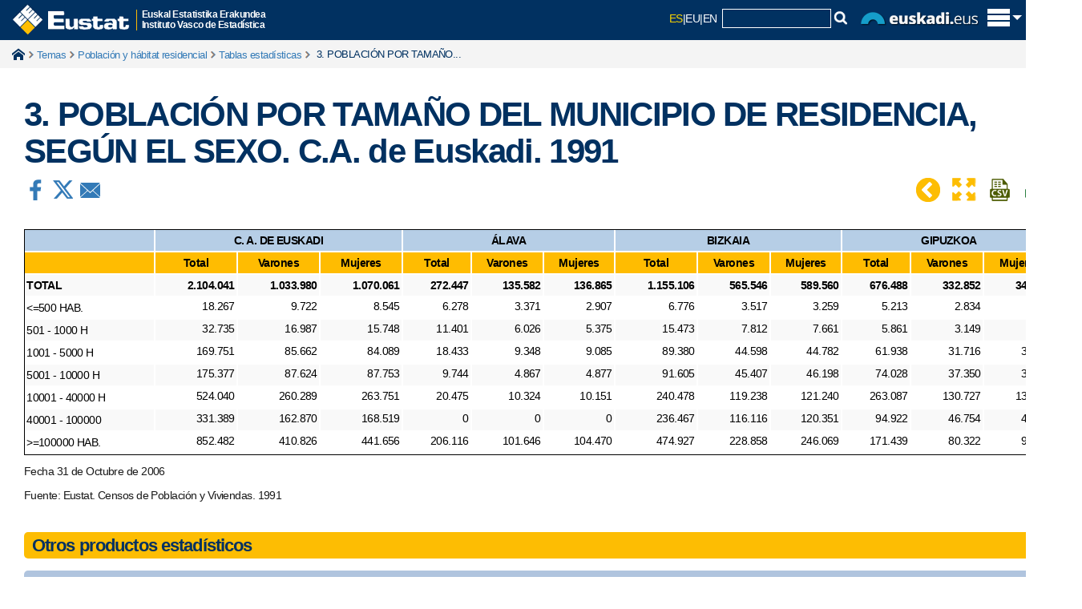

--- FILE ---
content_type: text/html; charset=utf-8
request_url: https://www.eustat.eus/elementos/ele0006900/3-poblacin-por-tamao-del-municipio-de-residencia-segun-el-sexo-ca-de-euskadi/tbl0006989_c.html
body_size: 13255
content:


<!DOCTYPE html>
<html lang="es">
<head>
<link rel="alternate" hreflang="eu" href="https://eu.eustat.eus/elementos/ele0006900/ti_3-poblacin-por-tamao-del-municipio-de-residencia-segun-el-sexo-ca-de-euskadi-1991/tbl0006989_e.html" />
<link rel="alternate" hreflang="es" href="https://es.eustat.eus/elementos/ele0006900/ti_3-poblacin-por-tamao-del-municipio-de-residencia-segun-el-sexo-ca-de-euskadi-1991/tbl0006989_c.html" />
<link rel="alternate" hreflang="en" href="https://en.eustat.eus/elementos/ele0006900/ti_3-poblacin-por-tamao-del-municipio-de-residencia-segun-el-sexo-ca-de-euskadi-1991/tbl0006989_i.html" />
<link href="/cwIMAGES/eustat.ico" rel="shortcut icon" type="image/x-icon" />
<link href="/web/cwAVCOMUN/styles/r01ClaimStyle.css" rel="stylesheet" type="text/css" />
<link href="/cwCSS/2015/web01-reset.css" rel="stylesheet" type="text/css" media="screen" />
<link href="/cwCSS/2015/web01-screen.css" rel="stylesheet" type="text/css" media="screen" />
<link href="/cwCSS/2015/jquery-ui.css" rel="stylesheet" type="text/css" media="screen" />
<link href="/cwCSS/2015/webEustat-encuestaPER.css?2" rel="stylesheet" type="text/css" />
<link href="/cwCSS/2015/web01-mugikorra.css" rel="stylesheet" type="text/css" media="only screen and (max-width: 767px)" />
<link href="/cwCSS/2015/web01-print.css" media="print" />
<link href="/web/cwBOOTSTRAP/dist/css/bootstrap.min.css" rel="stylesheet" media="screen" />
<link href="/cwCSS/2015/webEustat-xs.css" rel="stylesheet" type="text/css" media="only screen and (min-width: 300px)" />
<link href="/cwCSS/2015/webEustat-sm.css" rel="stylesheet" type="text/css" media="only screen and (min-width: 768px)" />
<link href="/cwCSS/2015/webEustat-md.css" rel="stylesheet" type="text/css" media="only screen and (min-width: 993px)" />
<link href="/cwCSS/2015/webEustat-lg.css" rel="stylesheet" type="text/css" media="only screen and (min-width: 1201px)" />
<link href="/cwCSS/2015/webEustat.css" rel="stylesheet" type="text/css" media="screen" /><meta http-equiv="X-UA-Compatible" content="IE=edge" /><meta name="viewport" content="width=device-width" />
    <meta name="description" content=""/>
	<title>
	Tablas estadísticas: 3. POBLACIÓN POR TAMAÑO DEL MUNICIPIO DE RESIDENCIA, SEGÚN EL SEXO. C.A. de Euskadi. 1991
</title>
    
    
    <meta http-equiv="Content-Type" content="text/html; charset=iso-8859-1" />
    <meta name="title" content=""/>    
    <meta name="description" content=""/>            
    <meta name="author" content="Eustat"/>
    
    

<script type='text/javascript' src='/cwJS/analytics.js' ></script>



<!--/elem/elementotablabd.aspx-->
<script>
    dataLayer = [{
		'pageCategory': 'signup',
 	'visitorType': 'high-value',
 	'dimension1': 'E',
 	'dimension2': '623',
 	'dimension3': 'VACIO',
 	'dimension4': 'TABLA',
 	'dimension5': 'ASP'
    }];
</script><!-- Google Tag Manager -->
<script>(function(w,d,s,l,i){w[l]=w[l]||[];w[l].push({'gtm.start':
new Date().getTime(),event:'gtm.js'});var f=d.getElementsByTagName(s)[0],
j=d.createElement(s),dl=l!='dataLayer'?'&l='+l:'';j.async=true;j.src=
'https://www.googletagmanager.com/gtm.js?id='+i+dl;f.parentNode.insertBefore(j,f);
})(window,document,'script','dataLayer','GTM-WHB5NB');</script>
<!-- End Google Tag Manager -->

<meta name="google-site-verification" content="64iNIdQSQAhhhLDcF7QJaeNauASGBPlG9ItKxhA3hxc" /><link href="/cwCSS/2015/webEustat-TablasEstadisticas.css" rel="stylesheet" type="text/css" /><link href="/cwCSS/2015/webEustat-ElementosAsociados.css" rel="stylesheet" type="text/css" /></head>

<!-- Global site tag (gtag.js) - Google Analytics 
<script async src="https://www.googletagmanager.com/gtag/js?id=GA_MEASUREMENT_ID"></script>
<script>
  window.dataLayer = window.dataLayer || [];
  function gtag(){dataLayer.push(arguments);}
  gtag('js', new Date());

  gtag('config', 'GA_MEASUREMENT_ID');
</script>
-->

<body class="hasiera_orria">
	<!-- Añadido el 27-07-2021 para poder usar Google Analytic 4 -->
	<!-- Google Tag Manager (noscript) -->		    
        <!-- No hay condiciÃ³n para Indexado SEO. Â¿Error? -->		
	<!-- End Google Tag Manager (noscript) -->

    <form name="aspnetForm" method="post" action="./elementoTablaBD.aspx?id=0006989_c" id="aspnetForm">
<div>
<input type="hidden" name="__VIEWSTATE" id="__VIEWSTATE" value="/[base64]/Q8OzbW8gdmFsb3JhIHVzdGVkIGxhIGluZm9ybWFjacOzbiBkZSBlc3RhIHDDoWdpbmE/ZGQCAw8PFgIfAAUJTXV5IMO6dGlsZGQCBA8PFgIfAAUFw5p0aWxkZAIFDw8WAh8ABQpQb2NvIMO6dGlsZGQCBg8PFgIfAAUKTmFkYSDDunRpbGRkAgcPDxYCHwAFJMK/[base64]" />
</div>


<script src="/web/cwAVCOMUN/scripts/r01Jquery/r01JQuery.js" type="text/javascript"></script>
<script src="/cwJS/2015/web01-modernizr.custom.53538.js" type="text/javascript"></script>
<script src="/cwJS/2015/bootstrap.min.js" type="text/javascript"></script>
<script src="/cwJS/2015/jquery.floatThead.min.js" type="text/javascript"></script>
<script src="/cwJS/2015/encuestaPER.js?1" type="text/javascript"></script>
<script src="/cwJS/analytics.js" type="text/javascript"></script>
<div>

	<input type="hidden" name="__VIEWSTATEGENERATOR" id="__VIEWSTATEGENERATOR" value="D069EEFB" />
</div>        
        <!-- ................................................. Cabecera Inicio. ................................................. -->
        


<!-- Goiburua -->
<header class="barra_azul_cab" role="banner">
	<div id="pattern" class="pattern">
		<div class="offcanvas-top">
			<div class="o-content" >
				<div class="zutabeak" >
					<div class="o-content-zutabe">
						<ul>
						<li><a id="ctl00_Cabecera_cabCOL01_01" data-ajax="false" href="http://es.eustat.eus/estadisticas/opt_0/id_All/temalista.html">Temas</a></li>
			            <li><a id="ctl00_Cabecera_cabCOL01_02" data-ajax="false" href="http://es.eustat.eus/estadisticas/opt_1/id_All/temalista.html">Operaciones</a></li>
			            <li><a id="ctl00_Cabecera_cabCOL01_03" data-ajax="false" href="http://es.eustat.eus/bancopx/spanish/indice.html">Banco de datos</a></li>
			            <li><a id="ctl00_Cabecera_cabCOL01_04" data-ajax="false" onclick="cambiaTemasOperaciones(2);" href="http://es.eustat.eus/indice.html#cy">Coyuntura</a></li>
			            <li><a id="ctl00_Cabecera_cabCOL01_05" data-ajax="false" href="http://es.eustat.eus/municipal/datos_estadisticos/info_territorial_c.asp">Info. municipal</a></li>
						</ul>
					</div><div class="o-content-zutabe">
						<ul>
						<li><a id="ctl00_Cabecera_cabCOL02_01" data-ajax="false" href="http://es.eustat.eus/estadisticas/calendario.html">Calendario</a></li>
						<li><a id="ctl00_Cabecera_cabCOL02_02" data-ajax="false" href="http://es.eustat.eus/productosServicios/sugerencias.html">Quejas y sugerencias</a></li>
						<li><a id="ctl00_Cabecera_cabCOL02_03" data-ajax="false" href="http://es.eustat.eus/prodserv/info_c.html">Servicio de informaci&oacute;n</a></li>
						<li><a id="ctl00_Cabecera_cabCOL02_04" data-ajax="false" href="http://es.eustat.eus/notas_c.html">Servicio de prensa</a></li>
						</ul>
					</div><div class="o-content-zutabe">
						<ul>
							<li>
							<span class="textoEnCabecera">
							Síganos:	
							</span>
							</li>
							<li class="idiomasmini">
								<script type="text/javascript">
									var strTitle = document.title;
									var strCurrUrl = window.location.href;
									
									function Prepare(t){
										á="a";é="e";í="i";ó="o";ú="u";ñ="n";Á="A";É="E";Í="I";Ó="O";Ú="U";Ñ="N";" ";"_";
										acentos=/[áéíóúñÁÉÍÓÚÑ]/g;
										return t.replace(acentos,function($1){return eval($1);});
									}
									
									strTitle = Prepare(strTitle);
                                    document.write("<a href='https://es.linkedin.com/company/eustat' target='_blank' title='LinkedIn' style='display:inline-block;'><img class='sociales' src='/cwImages/2015/linkedin.gif'/></a>");
									document.write("<a href='http://www.facebook.com/eustat' target='_blank' title='Facebook' style='display:inline-block;'><img class='sociales' src='/cwImages/2015/facebook.gif'/></a>");
									document.write("<a href='http://twitter.com/eustat' target='_blank' title='X' style='display:inline-block;'><img class='sociales' src='/cwImages/2015/X.gif'/></a>");
                                    document.write("<a href='https://bsky.app/profile/eustat.eus' target='_blank' title='BlueSky' style='display:inline-block;'><img class='sociales' src='/cwImages/2015/BlueSky.png'/></a>");
									document.write("<a href='https://www.youtube.com/user/eustat1986/' target='_blank' title='Youtube' style='display:inline-block;'><img class='sociales' src='/cwImages/2015/youtube.png'/></a>");
									document.write("<a href='/web/comun/extractorclobRSS.ashx?id=/rss/novedades_c.xml' target='_blank' title='Rss novedades' style='display:inline-block;'><img class='sociales' src='/cwImages/2015/rss2.png'/></a>");
									
                                </script>
                            </li>
						</ul>
					</div>
					
				</div><!-- zutabeak -->
				
			</div>			

			<div id="logoMaster" class="logoMaster" >
				<a id="ctl00_Cabecera_enlaceHome" data-ajax="false" href="http://es.eustat.eus/indice.html">
					<img src="/cwImages/2015/logocabecera.png" alt="eustat" />
				</a><div class="logoMasterDescripcion">
					Euskal Estatistika Erakundea<br/>Instituto Vasco de Estadística					
				</div>
			</div>

			<div id="lateralD_ham">
				
				<div id="idiomasybuscador">					
					<span class="bb_hizkuntza_activo" href="https://es.eustat.eus/elementos/ele0006900/ti_3-poblacin-por-tamao-del-municipio-de-residencia-segun-el-sexo-ca-de-euskadi-1991/tbl0006989_c.html">ES</span><span class="separador_hizkuntza">|</span><a class="bb_hizkuntza_inactivo" title="Euskara bertsioa" href="https://eu.eustat.eus/elementos/ele0006900/ti_3-poblacin-por-tamao-del-municipio-de-residencia-segun-el-sexo-ca-de-euskadi-1991/tbl0006989_e.html">EU</a><span class="separador_hizkuntza">|</span><a class="bb_hizkuntza_inactivo" title="English version" href="https://en.eustat.eus/elementos/ele0006900/ti_3-poblacin-por-tamao-del-municipio-de-residencia-segun-el-sexo-ca-de-euskadi-1991/tbl0006989_i.html">EN</a>
					&nbsp;<div id='divCajaBusqueda2015'><script type="text/javascript">
// <![CDATA[
	var oForm = document.createElement("form")
	oForm.action="/comun/gSearch.aspx"
	oForm.id="cse-search-box"
	var oDiv = document.createElement("div")
	//oDiv.className="eustcontentbusq"
	var oInput1 = document.createElement("input")
	oInput1.type="hidden"
	oInput1.name="cx"
	oInput1.value="014140064813943033481:9hg83rme6iw"
	var oInput2 = document.createElement("input")
	oInput2.type="hidden"
	oInput2.name="cof"
	oInput2.value="FORID:9"
	var oInput3 = document.createElement("input")
	oInput3.type="hidden"
	oInput3.name="ie"
	oInput3.value="ISO 8859-1"
	var oInput4 = document.createElement("input")
	oInput4.type="hidden"
	oInput4.name="hl"
	oInput4.value="es"
	var oInput5 = document.createElement("input")
	oInput5.type="text"
	oInput5.name="q"
	oInput5.size="15"
	oInput5.className="cajitatextbuscador"
	var oInput6=document.createElement("img");
	oInput6.setAttribute('src', '/cwImages/2015/lupita.gif');
	oInput6.setAttribute('onclick','doSubmit();');
	oDiv.appendChild(oInput1)
	oDiv.appendChild(oInput2)
	oDiv.appendChild(oInput3)
	oDiv.appendChild(oInput4)
	oDiv.appendChild(oInput5)
	oDiv.appendChild(oInput6)
	oForm.appendChild(oDiv)
	document.getElementById("divCajaBusqueda2015").appendChild(oForm)
// ]]>
</script>

<script type="text/javascript">function doSubmit() {document.getElementById('cse-search-box').submit();}</script>


</div>
					<img src="/cwImages/2015/euskadieus.png" alt="euskadi.eus" id="logoEuskadiEus" />
				</div>
				<span id="trigger_home" class="trigger_itxitaXXX" title="Mostrar/ocultar menu principal"><img id="pHam" src="/cwImages/2015/ham.png" alt="euskadi.eus" /></span>
			</div>

							
							
							


		</div>
	</div>

	<script type="text/javascript">
	//$(window).load(function() {
		(function(w){
			var $container = $('.offcanvas-top'),
			$cHeight = $('.o-content').outerHeight();
			//alert($cHeight);
			$(document).ready(function() {
				buildCanvas();
			});
			function buildCanvas() {
				$('#trigger_home').bind('click', function(e) {
					e.preventDefault();
					var $this = $(this);
					$container.toggleClass('active');
					if($container.hasClass('active')) {
						$("#pHam").attr("src","/cwImages/2015/aspa.png");
						$("#logoMaster").addClass("wLogoMaster");
						$container.height($cHeight);
					} else {
						$("#pHam").attr("src","/cwImages/2015/ham.png");
						$("#logoMaster").removeClass("wLogoMaster");
						$container.height(50);
					}
				});
			}
			$(window).resize(function() { //On Window resizeBy(
				$cHeight = $('.o-content').outerHeight();
				//alert($cHeight);
				//console.log($cHeight);
			});
		})(this);
	//});


	
	
	$(document).ready(function () {

	    $(window).scroll(function () {
	        if ($(this).scrollTop() > 500) {
	            $('.scrollup').fadeIn();
	        } else {
	            $('.scrollup').fadeOut();
	        }
	    });

	    $('.scrollup').click(function () {
	        $("html, body").animate({
	            scrollTop: 0
	        }, 600);
	        return false;
	    });

	});










/*
function getAbsoluteHeight(el) {
  // Get the DOM Node if you pass in a string
  el = (typeof el === 'string') ? document.querySelector(el) : el; 

  var styles = window.getComputedStyle(el);
  var margin = parseFloat(styles['marginTop']) +
               parseFloat(styles['marginBottom']);

  return el.offsetHeight + margin;
}

// Should equal 16 + 3 + 20 + 30 + 50 + 3 + 17 = 139
// margin + border + padding + height + padding + broder + margin
var output = document.querySelector('.output');
var height = getAbsoluteHeight('.o-content');
 alert(height);
 */
</script>

</header>





        <!-- ................................................. Cabecera Fin ................................................. -->

		<!--<div id="avisoieCentral" class="avisoalertaIECentral" style="display: none;">   </div>-->

		<div id="containerEUSTAT">
                
    
    <div class='miguitas'><div class='container'><span class='miguitasHome'><a href='/indice.html' data-ajax='false'>Home</a></span><span class='miguitastexto'></span><span class='miguitastexto'><a href='/estadisticas/opt_0/id_All/temalista.html' data-ajax='false'>Temas</a></span><span class='miguitastexto'><a href='/estadisticas/tema_623/opt_0/ti_poblacion-y-habitat-residencial/temas.html' data-ajax='false'>Población y hábitat residencial</a></span><span class='miguitastexto'><a href='/estadisticas/tema_623/opt_0/tipo_1/ti_poblacion-y-habitat-residencial/temas.html' data-ajax='false'>Tablas estadísticas</a></span><span class='miguitastextoFinal'> 3. POBLACIÓN POR TAMAÑO...</span></div></div>
    <div class='clr'></div>

<!-- ................................................. inicio contenido ..................................................... -->
<div class='container'>
  <div class='col-lg-12 col-md-12 col-sm-12 col-xs-12'>
    <div class="eustcuerpotabla" >
      <h1>3. POBLACI&Oacute;N POR TAMA&Ntilde;O DEL MUNICIPIO DE RESIDENCIA, SEG&Uacute;N EL SEXO. C.A. de Euskadi. 1991</h1>

       <div class='cabeceratabla'>
         <a id='urlFacebook' href='http://www.facebook.com/sharer.php?u=http://www.eustat.eus/elementos/ele0006900//tbl0006989_c.html' target='_blank'><img id='imgFacebook' src='/cwIMAGES/2015/socializadores/PNG-30/facebook.png' title='Compartir facebook' alt='Compartir facebook' /></a>
         <a id='urlTwitter' href='http://twitter.com/intent/tweet?text=3. POBLACION POR TAMAÑO DEL MUNICIPIO DE RESIDENCIA, SEGUN EL SEXO. C.A. de Euskadi.&url=http://www.eustat.eus/elementos/ele0006900//tbl0006989_c.html'  target='_blank'><img id='imgTwitter' src='/cwIMAGES/2015/socializadores/PNG-30/twitter.png' title='Compartir twitter' alt='Compartir twitter' /></a>
         <a href='mailto:?Subject=3. POBLACION POR TAMAÑO DEL MUNICIPIO DE RESIDENCIA, SEGUN EL SEXO. C.A. de Euskadi.&body=http://www.eustat.eus/elementos/ele0006900//tbl0006989_c.html' target='_blank'><img id='imgCorreo' src='/cwIMAGES/2015/socializadores/PNG-30/WLcorreo.png' title='Compartir correo electrónico' alt='Compartir correo electrónico' /></a>
         <a href='/elem/ele0006900/xls0006989_c.xlsx'><img src='/cwIMAGES/2015/excel.png' class='cabeceraDescarga' title='Excel' alt='Excel' /></a>
         <a href='/elem/ele0006900/xls0006989_c.csv'><img src='/cwIMAGES/2015/csv.png' class='cabeceraDescarga' title='csv' alt='csv' /></a>
        <img src='/cwIMAGES/2015/collapsetabla.png' class='cabeceraDescarga' title='' alt='' id='contraer' />
        <img src='/cwIMAGES/2015/expandtabla.png' class='cabeceraDescarga' title='' alt='' id='expandir' />

         <a id='back' href='/estadisticas/tema_623/opt_0/tipo_1/ti_poblacion-y-habitat-residencial/temas.html'  ><img id='back' src='/cwIMAGES/2015/socializadores/PNG-30/back.png' title='Listado de productos' alt='Listado de productos' / class='cabeceraDescarga'></a>
      </div>
    </div>
  </div>
</div>

<a name="top"></a>
<div id='containerID' class='container'>
   <div class='col-lg-12 col-md-12 col-sm-12 col-xs-12'>
       <div id='responsive_eustatID' class='responsive_eustat'>
<table class="table tbl_data_eustat table-hover table-striped eusttablamuestradatos" summary="3. POBLACI&Oacute;N POR TAMA&Ntilde;O DEL MUNICIPIO DE RESIDENCIA, SEG&Uacute;N EL SEXO. C.A. de Euskadi. 1991" >
<thead>
  <tr class='Nivel1'><td class='td8BoldCenter'>&nbsp;</td><td class='td8BoldCenter' colspan="3" >C. A. DE EUSKADI</td><td class='td8BoldCenter' colspan="3" >&Aacute;LAVA</td><td class='td8BoldCenter' colspan="3" >BIZKAIA</td><td class='td8BoldCenter' colspan="3" >GIPUZKOA</td></tr>
  <tr class='Nivel1b'><td class='td8BoldCenter'>&nbsp;</td><td class='td8BoldCenter'>Total</td><td class='td8BoldCenter'>Varones</td><td class='td8BoldCenter'>Mujeres</td><td class='td8BoldCenter'>Total</td><td class='td8BoldCenter'>Varones</td><td class='td8BoldCenter'>Mujeres</td><td class='td8BoldCenter'>Total</td><td class='td8BoldCenter'>Varones</td><td class='td8BoldCenter'>Mujeres</td><td class='td8BoldCenter'>Total</td><td class='td8BoldCenter'>Varones</td><td class='td8BoldCenter'>Mujeres</td></tr>
</thead>
<tbody>
  <tr class='Nivel3B'><td class='td8BoldLeft'>TOTAL</td><td class='td8Bold'>2.104.041</td><td class='td8Bold'>1.033.980</td><td class='td8Bold'>1.070.061</td><td class='td8Bold'>272.447</td><td class='td8Bold'>135.582</td><td class='td8Bold'>136.865</td><td class='td8Bold'>1.155.106</td><td class='td8Bold'>565.546</td><td class='td8Bold'>589.560</td><td class='td8Bold'>676.488</td><td class='td8Bold'>332.852</td><td class='td8Bold'>343.636</td></tr>
  <tr class='Nivel3B'><td class='td8Left'><=500 HAB.</td><td class='td8'>18.267</td><td class='td8'>9.722</td><td class='td8'>8.545</td><td class='td8'>6.278</td><td class='td8'>3.371</td><td class='td8'>2.907</td><td class='td8'>6.776</td><td class='td8'>3.517</td><td class='td8'>3.259</td><td class='td8'>5.213</td><td class='td8'>2.834</td><td class='td8'>2.379</td></tr>
  <tr class='Nivel3B'><td class='td8Left'>501 - 1000 H</td><td class='td8'>32.735</td><td class='td8'>16.987</td><td class='td8'>15.748</td><td class='td8'>11.401</td><td class='td8'>6.026</td><td class='td8'>5.375</td><td class='td8'>15.473</td><td class='td8'>7.812</td><td class='td8'>7.661</td><td class='td8'>5.861</td><td class='td8'>3.149</td><td class='td8'>2.712</td></tr>
  <tr class='Nivel3B'><td class='td8Left'>1001 - 5000 H</td><td class='td8'>169.751</td><td class='td8'>85.662</td><td class='td8'>84.089</td><td class='td8'>18.433</td><td class='td8'>9.348</td><td class='td8'>9.085</td><td class='td8'>89.380</td><td class='td8'>44.598</td><td class='td8'>44.782</td><td class='td8'>61.938</td><td class='td8'>31.716</td><td class='td8'>30.222</td></tr>
  <tr class='Nivel3B'><td class='td8Left'>5001 - 10000 H</td><td class='td8'>175.377</td><td class='td8'>87.624</td><td class='td8'>87.753</td><td class='td8'>9.744</td><td class='td8'>4.867</td><td class='td8'>4.877</td><td class='td8'>91.605</td><td class='td8'>45.407</td><td class='td8'>46.198</td><td class='td8'>74.028</td><td class='td8'>37.350</td><td class='td8'>36.678</td></tr>
  <tr class='Nivel3B'><td class='td8Left'>10001 - 40000 H</td><td class='td8'>524.040</td><td class='td8'>260.289</td><td class='td8'>263.751</td><td class='td8'>20.475</td><td class='td8'>10.324</td><td class='td8'>10.151</td><td class='td8'>240.478</td><td class='td8'>119.238</td><td class='td8'>121.240</td><td class='td8'>263.087</td><td class='td8'>130.727</td><td class='td8'>132.360</td></tr>
  <tr class='Nivel3B'><td class='td8Left'>40001 - 100000</td><td class='td8'>331.389</td><td class='td8'>162.870</td><td class='td8'>168.519</td><td class='td8'>0</td><td class='td8'>0</td><td class='td8'>0</td><td class='td8'>236.467</td><td class='td8'>116.116</td><td class='td8'>120.351</td><td class='td8'>94.922</td><td class='td8'>46.754</td><td class='td8'>48.168</td></tr>
  <tr class='Nivel3B'><td class='td8Left'>>=100000 HAB.</td><td class='td8'>852.482</td><td class='td8'>410.826</td><td class='td8'>441.656</td><td class='td8'>206.116</td><td class='td8'>101.646</td><td class='td8'>104.470</td><td class='td8'>474.927</td><td class='td8'>228.858</td><td class='td8'>246.069</td><td class='td8'>171.439</td><td class='td8'>80.322</td><td class='td8'>91.117</td></tr>
</tbody>
  </table>
</div>
  <p>Fecha 31 de Octubre de 2006</p>
  <p class="esutatfuente">Fuente: Eustat. Censos de Poblaci&oacute;n y Viviendas. 1991</p>
</div>


</div>
    
    

<div class="container">
    <div class='espacio'></div>
    <div class='separador25Global'></div>
    <div class='col-lg-12 col-md-12 col-sm-12 col-xs-12'>   
      


<script type="text/javascript">				
    $('#noverfichaElemento').hide();
    $("#fichaElemento").slideUp();
    $("#verfichaElemento").click(function () {
		$("#fichaElemento").slideDown();
		$('#noverfichaElemento').show();
		$('#verfichaElemento').hide();
	});
	$( "#noverfichaElemento").click(function (){
		$("#fichaElemento").slideUp();
		$('#noverfichaElemento').hide();
		$('#verfichaElemento').show();
	});
</script>

    </div>

    <div class='col-lg-12 col-md-12 col-sm-12 col-xs-12'>   
      
<div class='elemAs_cont'><div  class='pastiAmarillaGlobal'><p class='textoPastiAmarillaGlobal'>Otros productos estadísticos</p></div><div> <div class='pastiAmarillaGlobalSub'><p class='textoPastiAmarillaGlobal'>Datos</p></div><div class='col-lg-4 col-md-6 col-sm-6 col-xs-12 general_espaciadorcajas'><div class='general_icntipoelemento'><a href="/estadisticas/tema_623/opt_0/tipo_1/ti_poblacion-y-habitat-residencial/temas.html"><img src=/cwIMAGES/2015/ico_tablasestadisticas.png></a></div><div class='general_txtTiposElementos'><h2 class='general_h2TiposElementos'><a href="/estadisticas/tema_623/opt_0/tipo_1/ti_poblacion-y-habitat-residencial/temas.html">Tablas estadísticas</a></h2></div></div><div class='col-lg-4 col-md-6 col-sm-6 col-xs-12 general_espaciadorcajas'><div class='general_icntipoelemento'><img src=/cwIMAGES/2015/DESico_notasprensa.png></div><div class='general_txtTiposElementos'><h2 class='general_h2TiposElementosDES'>Notas de prensa</h2></div></div><div class='col-lg-4 col-md-6 col-sm-6 col-xs-12 general_espaciadorcajas'><div class='general_icntipoelemento'><img src=/cwIMAGES/2015/DESico_graficosinteractivos.png></div><div class='general_txtTiposElementos'><h2 class='general_h2TiposElementosDES'>Gráficos y visualizaciones</h2></div></div><div class='col-lg-4 col-md-6 col-sm-6 col-xs-12 general_espaciadorcajas'><div class='general_icntipoelemento'><img src=/cwIMAGES/2015/DESico_bancodatos.png></div><div class='general_txtTiposElementos'><h2 class='general_h2TiposElementosDES'>Banco de datos</h2></div></div><div class='col-lg-4 col-md-6 col-sm-6 col-xs-12 general_espaciadorcajas'><div class='general_icntipoelemento'><a href="/estadisticas/tema_623/opt_0/tipo_3/ti_poblacion-y-habitat-residencial/temas.html"><img src=/cwIMAGES/2015/ico_informes.png></a></div><div class='general_txtTiposElementos'><h2 class='general_h2TiposElementos'><a href="/estadisticas/tema_623/opt_0/tipo_3/ti_poblacion-y-habitat-residencial/temas.html">Informes y documentos</a></h2></div></div><div class='col-lg-4 col-md-6 col-sm-6 col-xs-12 general_espaciadorcajas'><div class='general_icntipoelemento'><img src=/cwIMAGES/2015/DESico_microdatos.png></div><div class='general_txtTiposElementos'><h2 class='general_h2TiposElementosDES'>Microdatos</h2></div></div><div class="clr"></div><div class='pastiAmarillaGlobalSub'><p class='textoPastiAmarillaGlobal'>Metadatos</p></div><div class='col-lg-4 col-md-6 col-sm-6 col-xs-12 general_espaciadorcajas'><div class='general_icntipoelemento'><img src=/cwIMAGES/2015/DESico_metodycalidad.png></div><div class='general_txtTiposElementos'><h2 class='general_h2TiposElementosDES'>Metodología y calidad</h2></div></div><div class='col-lg-4 col-md-6 col-sm-6 col-xs-12 general_espaciadorcajas'><div class='general_icntipoelemento'><a href="/estadisticas/tema_623/opt_0/tipo_5/ti_poblacion-y-habitat-residencial/temas.html"><img src=/cwIMAGES/2015/ico_definiciones.png></a></div><div class='general_txtTiposElementos'><h2 class='general_h2TiposElementos'><a href="/estadisticas/tema_623/opt_0/tipo_5/ti_poblacion-y-habitat-residencial/temas.html">Definiciones</a></h2></div></div><div class='col-lg-4 col-md-6 col-sm-6 col-xs-12 general_espaciadorcajas'><div class='general_icntipoelemento'><img src=/cwIMAGES/2015/DESico_nomenclaturas.png></div><div class='general_txtTiposElementos'><h2 class='general_h2TiposElementosDES'>Códigos y nomenclaturas</h2></div></div><div class='col-lg-4 col-md-6 col-sm-6 col-xs-12 general_espaciadorcajas'><div class='general_icntipoelemento'><a href="/estadisticas/tema_623/opt_0/tipo_8/ti_poblacion-y-habitat-residencial/temas.html"><img src=/cwIMAGES/2015/ico_cuestionarios.png></a></div><div class='general_txtTiposElementos'><h2 class='general_h2TiposElementos'><a href="/estadisticas/tema_623/opt_0/tipo_8/ti_poblacion-y-habitat-residencial/temas.html">Cuestionarios</a></h2></div></div><div class="clr"></div><div class='pastiAmarillaGlobalSub'><p class='textoPastiAmarillaGlobal'>Información auxiliar</p></div><div class='col-lg-4 col-md-6 col-sm-6 col-xs-12 general_espaciadorcajas'><div class='general_icntipoelemento'><img src=/cwIMAGES/2015/DESico_calendario.png></div><div class='general_txtTiposElementos'><h2 class='general_h2TiposElementosDES'>Calendario</h2></div></div><div class="clr"></div></div></div>
    </div>
</div>    

    
<script type="text/javascript">

    $(document).ready(function() {
        var $table = $('table.tbl_data_eustat');
        $table.floatThead({
            scrollContainer: function($table){
                return $table.closest('.responsive_eustat');
            }
        });   
        $("#contraer").hide();
    })

    $("#expandir").click(function (){
        $("#containerID").removeClass("container");
        $("#containerID").addClass("containerTablaGross");
        $("#responsive_eustatID").removeClass("responsive_eustat");
        $("#responsive_eustatID").addClass("responsive_eustatGross");
        var $table = $('table.tbl_data_eustat');
        $table.floatThead();
        $table.floatThead('reflow');    
        $("#expandir").hide();
        $("#contraer").show();
    });

    $("#contraer").click(function (){
        $("#containerID").removeClass("containerTablaGross");
        $("#containerID").addClass("container");
        $("#responsive_eustatID").removeClass("responsive_eustatGross");
        $("#responsive_eustatID").addClass("responsive_eustat");
        var $table = $('table.tbl_data_eustat');
        $table.floatThead();
        $table.floatThead('reflow');    
        $("#contraer").hide();
        $("#expandir").show();
    });




</script>


        </div>

        <!-- ....................................................... Pie Inicio ....................................................... -->
        <div class="separador25Global"></div>
        
<div id="popPER">
	<div id="popPER2"></div>
	<!--<form method="post" name="formEncuestaPER" id="formEncuestaPER" action="">-->
			
		<div class="encuestaPER_bloque1">
			<p>
				<span><span id="ctl00_EncuestaPER_lblSuFeedback">Su feedback. </span>&nbsp;</span>
				<span class=""><span id="ctl00_EncuestaPER_lblAyudenos">Ayúdenos a adaptar nuestra web a sus necesidades</span></span>
			</p>
		</div>

		<div class="encuestaPER_bloque2">
			<div class="encuestaPER_bloque2_parte1">
				<span id="ctl00_EncuestaPER_lblComoValora">¿Cómo valora usted la información de esta página?</span>
			</div>
			<div class="encuestaPER_bloque2_parte2">
				
					<span><input type="radio" value="1" name= "respuesta" id="respuesta1" /></span><span id="ctl00_EncuestaPER_lblMuyUtil">Muy útil</span></br>
					<span><input type="radio" value="2" name= "respuesta" id="respuesta2" /></span><span id="ctl00_EncuestaPER_lblUtil">Útil</span></br>
					<span><input type="radio" value="3" name= "respuesta" id="respuesta3" /></span><span id="ctl00_EncuestaPER_lblPocoUtil">Poco útil</span></br>
					<span><input type="radio" value="4" name= "respuesta" id="respuesta4" /></span><span id="ctl00_EncuestaPER_lblNadaUtil">Nada útil</span></br>
				
			</div>			
		</div>

		<div class="encuestaPER_bloque3">
			<div class="encuestaPER_bloque3_parte1">
				<span id="ctl00_EncuestaPER_lblSugerencia">¿Tiene alguna sugerencia que hacer?</span>
			</div>
			<div class="encuestaPER_bloque3_parte2">
				<span id="ctl00_EncuestaPER_lblSiTengo">Si, tengo</span>
				<input type="checkbox" value="1" name= "sugerencia" id="sugerencia" />				
			</div>
		</div>			

		<div class="encuestaPER_bloque4">
			<span id='botonEnvioEncuestaPermanente' >Enviar</span>
		</div>	


		<!--</form>-->
	</div>
	<div style=" clear:both"></div>
	
	
<noscript>

</noscript>	
	
	
<script language="javascript" type="text/javascript" >
    // <![CDATA[



    var suger = "/productosServicios/idioma_" + "C" + "/mas_x/sugerencias.html";

      
    traza2 = "Muchas gracias por tu colaboración. Tu respuesta nos ayudará a mejorar.";

    // ]]>	
</script>
        

<script language="javascript" type="text/javascript">
    // <![CDATA[
    // ]]>	
</script>


<footer role="contentinfo">
<div class="pieEustat">
	<div class="marcopie">
		<div class="row">
			<div class="col-sx-12 col-sm-1 col-md-1 col-lg-1">
			</div>
			<div class="col-sx-12 col-sm-4 col-md-2 col-lg-3 ">
			  <div class="centradomini">
			  <ul class="list-group iconillo rupturasmall">
                <li class="bloquenubessmall"><a id="ctl00_Pie_pieCOL01_01" class="list-group-item2 enlaceblanco" data-ajax="false" href="http://es.eustat.eus/about/links_c.html">Enlaces</a></li>
								<li class="bloquenubessmall"><a id="ctl00_Pie_pieCOL01_02" class="list-group-item2 enlaceblanco" data-ajax="false" href="http://es.eustat.eus/faq_c.html">FAQ</a></li>
                <li class="bloquenubessmall"><a id="ctl00_Pie_pieCOL01_03" class="list-group-item2 enlaceblanco" data-ajax="false" href="http://es.eustat.eus/sitemap_c.html">Mapa</a></li>
                <li class="bloquenubessmall"><a id="ctl00_Pie_pieCOL01_04" class="list-group-item2 enlaceblanco" data-ajax="false" href="http://es.eustat.eus/accesibilidad_c.html">Accesibilidad</a></li>
			  </ul>
			  </div>
			</div>
			<div class="col-sx-12 col-sm-4 col-md-2 col-lg-3 ">
		      <div class="centradomini">
			  <div class="Prayamini"></div>
			  <ul class="list-group iconillo rupturasmall">
                <li class="bloquenubessmall"><a id="ctl00_Pie_pieCOL02_01" class="list-group-item2 enlaceblanco" data-ajax="false" href="http://es.eustat.eus/about/a_eustat_c.html">Acerca de Eustat</a></li>
                <li class="bloquenubessmall"><a id="ctl00_Pie_pieCOL02_02" class="list-group-item2 enlaceblanco" data-ajax="false" href="https://euskadi.eus/sede-electronica/">Sede electr&oacute;nica</a></li>
                <li class="bloquenubessmall"><a id="ctl00_Pie_pieCOL02_03" class="list-group-item2 enlaceblanco" data-ajax="false" href="http://es.eustat.eus/privacidad_c.html">Privacidad</a></li>
			  </ul>
			  </div>
			</div>



			<div class="col-sx-1 col-sm-1 col-md-1 col-lg-1"></div>
			<div class="col-sx-10 col-sm-10 col-md-5 col-lg-5 barritaizquierda">
				<div class="piederecho">
                    <div class="logoaenorpie">
                        <a id="ctl00_Pie_pieCOL03_07" data-ajax="false" href="http://es.eustat.eus/about/aenor_c.html"><img src="/cwImages/2015/selloAENORA_web_c.png" alt="AENOR" style="border-width:0px;" /></a>
						<a id="ctl00_Pie_pieCOL03_07b" data-ajax="false" href="http://es.eustat.eus/about/aenor_c.html"><img src="/cwImages/2015/logo_ENS.png" alt="AENOR" style="border-width:0px;" /></a>
                     </div>
				<p class="piederechopn">Eustat - Euskal Estatistika Erakundea - Instituto Vasco de Estad&iacute;stica</p>
				<p class="piederechop">Eustat es el organismo p&uacute;blico que desarrolla, produce y difunde informaci&oacute;n estad&iacute;stica oficial de la C.A. de Euskadi</p>
                <p class="piederechop piederechop50">
                    c/Donostia - San Sebastián, 1</br>
					01010 Vitoria-Gasteiz</br>
					Tfno: (+34) 945017500</br>
					Fax: (+34) 945017501</br>
                    informacion@eustat.eus
                </p>
                    <!--
				<div class="espacio">&nbsp;</div>
				<p class="piederechop piederechop50"><a id="ctl00_Pie_lblAvisoLegal" class="enlaceblanco" data-ajax="false" href="/privacidad_i.html">Privacy</a></p>
				</div>-->
			</div>
		</div>
	</div>
</div>	




<div id="enlaceArriba"><a id="ctl00_Pie_irArriba" class="scrollup" data-ajax="false">Go top</a></div>
</footer>


        <!-- ....................................................... Pie Fin ....................................................... -->

   </form> 
    
</body>
</html>